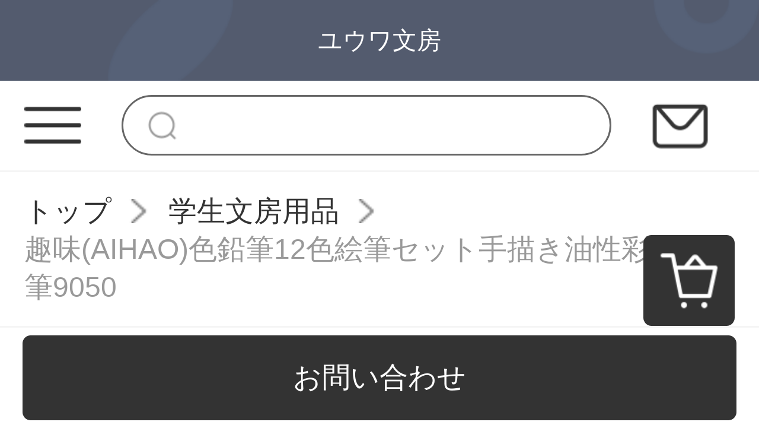

--- FILE ---
content_type: text/html; charset=UTF-8
request_url: http://www.locallistingsites.com/products/159858
body_size: 9942
content:
<!DOCTYPE html>
<html lang="ja">
<head>
    <meta charset="utf-8">
    <meta http-equiv="X-UA-Compatible" content="IE=edge">
    <meta name="viewport" content="width=device-width, initial-scale=1">

    <!-- CSRF Token -->
    <meta name="csrf-token" content="r4kqzLLySSMIY3DGh6Ro8Tx6aRcWqD8dCN6odOFy">

    <title>無印 良品 文房具,筆記 用具,文房具 通販 可愛い 文房具イズミヤ 文房具サクラ 文房具ユニ 文房具tsutaya オリジナル 文具【趣味9050-12】趣味（AIHAO）色鉛筆12色絵筆セット手描き油性彩色鉛筆9050【相場見積り価格評定】-</title>
    <meta name="Keywords" content="無印 良品 文房具,筆記 用具,文房具 通販 可愛い 文房具イズミヤ 文房具サクラ 文房具ユニ 文房具tsutaya オリジナル 文具AIHAO 9050-12、趣味は9050-12、趣味は9050-12オファー、AIHAO 9050-12オファ">
    <meta name="Description" content="無印 良品 文房具,筆記 用具,文房具 通販 可愛い 文房具,イズミヤ 文房具,サクラ 文房具,ユニ 文房具,tsutaya オリジナル 文具,【趣味9050-12】JD.COM趣味の9050-12の正規品を提供しております。AIHAO 9050-12ネットショッピングガイドと趣味の9050-12の写真、9050-12のパラメータ、90 50-12のコメント、9050-12の心得、9050-12のテクニックなどの情報が含まれています。ネットショッピングの趣味...">

    <!-- Styles -->
    <link href="http://www.locallistingsites.com/css/app.css" rel="stylesheet">
    <link href="http://www.locallistingsites.com/js/layui/css/layui.css" rel="stylesheet">
                <link href="" rel="stylesheet">
                <link href="" rel="stylesheet">
        
        </head>
<body class="sp-style">
    <div id="app" class="products-show-page-mobile">
        
        <!-- 优惠券弹窗 -->
<div class="sp-coupons-box">
    <div class="coupons-item">
        <!-- 领取优惠券成功提示 -->
        <div class="alert"></div>
        <div class="coupons-list"></div>
        <div class="coupons-btn">
            <input class="exit-btn" type="button">
        </div>
        <img class="sp-coupons-01" src="http://www.locallistingsites.com/images/mobile/sp_coupons_11.png">
        <img class="sp-coupons-02" src="http://www.locallistingsites.com/images/mobile/sp_coupons_12.png">
        <img class="sp-coupons-03" src="http://www.locallistingsites.com/images/mobile/sp_coupons_13.png">
    </div>
</div>
        
                    <div class="header-custom-sp">
    <div class="header-custom-sp-content">ユウワ文房</div>
</div>
<div class="header-space-sp"></div>
<div class="header-sp">
    <img class="class" src="http://www.locallistingsites.com/images/mobile/three_lines.png">
    <form action="http://www.locallistingsites.com/products">
        <input class="search" type="search" name="keyword">
    </form>
    <a href="http://www.locallistingsites.com/questions/show">
        <img class="mail" src="http://www.locallistingsites.com/images/mobile/mail.png">
    </a>
</div>
<div class="side-custom-sp">
    <div class="close">
        <img class="close-sile-sp" src="http://www.locallistingsites.com/images/mobile/sile_close_sp.png">
    </div>
    <div class="side-custom-content-sp">
        
                            <a href="http://www.locallistingsites.com/login" class="item">ログイン</a>
                                            <a href="http://www.locallistingsites.com/products?category_id=1932"
                   class="item">筆記用具</a>
                                                <a href="http://www.locallistingsites.com/products?category_id=1933"
                   class="item">画材</a>
                                                <a href="http://www.locallistingsites.com/products?category_id=1934"
                   class="item">学生文房用品</a>
                            
    </div>
</div>
        
        
        <div class="crumbs-sp">
    <a href="http://www.locallistingsites.com">トップ</a>
    <img class="crumbs-arrow" src="http://www.locallistingsites.com/images/pc/crumbs.png">
    <a href="http://www.locallistingsites.com/products?category_id=1934">学生文房用品</a>
    <img class="crumbs-arrow" src="http://www.locallistingsites.com/images/pc/crumbs.png">
    <a href="#">趣味(AIHAO)色鉛筆12色絵筆セット手描き油性彩色鉛筆9050</a>
</div>
<div class="product-detail-sp">
    <div class="swiper-container swiper-container-wheel">
        <div class="swiper-wrapper">
                                                <div class="swiper-slide"><img src="https://www.locallistingsites.com/storage/products/p2/202104/06/original_2Qsaoy9t3NiIlmkE2B9s.jpg"></div>
                                    <div class="swiper-slide"><img src="https://www.locallistingsites.com/storage/products/p2/202104/06/original_guYLBAjtwlw5XkQPbt8u.jpg"></div>
                                    <div class="swiper-slide"><img src="https://www.locallistingsites.com/storage/products/p2/202104/06/original_tFK3wLEFMmsz6DkO0zpx.jpg"></div>
                                    <div class="swiper-slide"><img src="https://www.locallistingsites.com/storage/products/p2/202104/06/original_03rTLYpRtdDhRg4CieZP.jpg"></div>
                                    <div class="swiper-slide"><img src="https://www.locallistingsites.com/storage/products/p2/202104/06/original_sfwdDB2vhXzFPmiVXnVV.jpg"></div>
                                    </div>
        <div class="swiper-pagination"></div>
            </div>
    <div class="product-detail">
        <div class="price">
                            76円
                        <span class="price-red">(税込み)</span>
        </div>
        <div class="code">16177074523535</div>
        <div class="name">趣味(AIHAO)色鉛筆12色絵筆セット手描き油性彩色鉛筆9050</div>
        <div class="title">【趣味9050-12】趣味（AIHAO）色鉛筆12色絵筆セット手描き油性彩色鉛筆9050【相場見積り価格評定】-</div>
        <div class="ask">ここで表示されるのは商品原価です。代理費用、送料等はお問い合わせください</div>
        
                <div class="products-company">
            <img class="" src="http://www.locallistingsites.com/images/mobile/sp_products_01.png">
            <img class="" src="http://www.locallistingsites.com/images/mobile/sp_products_02.png">
            <img class="" src="http://www.locallistingsites.com/images/mobile/sp_products_03.png">
            <img class="" src="http://www.locallistingsites.com/images/mobile/sp_products_04.png">
        </div>
        
               <div class="to-company">
            <img class="to-company-img" src="http://www.locallistingsites.com/images/mobile/sp_products_05.png">
            <div class="to-company-detail">
                <a href="http://www.locallistingsites.com/articles/461" class="to-company-a">代理購入とは</a>
                <div class="to-company-word">代理購入のため、商品詳細は外国語のみ表示しております。ご理解ください。</div>
            </div>
        </div>
    </div>
</div>
<div class="product-custom-sp">
    <div class="product-custom-title">
        <div></div>
        <span>アイテム説明</span>
        <div></div>
    </div>
    <div class="product-custom-detail-sp">
        <table border="1" bordercolor="#999999" class="info-table"><tr><th colspan="2"></th></tr><tr><td class="name">商品名</td><td>趣味9050-12</td></tr><tr><td class="name">商品番号</td><td>10001145524150</td></tr><tr><td class="name">商品の毛の重さ</td><td>90.00 g</td></tr><tr><td class="name">商品の産地</td><td>中国大陸</td></tr><tr><td class="name">貨物番号</td><td>9050-12</td></tr><tr><td class="name">数量</td><td>セット</td></tr><tr><td class="name">安全基準</td><td>CE欧州連合安全認証、CCC中国玩具業界標準、ISO 9001中国品質管理体系認証</td></tr><tr><td class="name">カラー鉛筆</td><td>カラー鉛筆</td></tr><tr><td class="name">好ましいサービス</td><td>15日間の価格保証</td></tr></table><div class="detail-content clearfix"><div class="detail-content-wrap"><div class="detail-content-wrap-item"><img src="/storage/products/p2/202104/06/6Obc9Vtq2BRGDUk9C9Iy.jpg"/></div><div class="detail-content-wrap-item"><img src="/storage/products/p2/202104/06/BDtB5PutqQLYN4igfrJo.jpg"/></div><div class="detail-content-wrap-item"><img src="/storage/products/p2/202104/06/HMhxmvHlSKmXpmqCLqOB.jpg"/></div><div class="detail-content-wrap-item"><img src="/storage/products/p2/202104/06/tuYzU1y7FlZ58157NfIW.jpg"/></div><div class="detail-content-wrap-item"><img src="/storage/products/p2/202104/06/Zsit8vPegxIrs19lMido.jpg"/></div><div class="detail-content-wrap-item"><img src="/storage/products/p2/202104/06/e3RoscwwfQZcpZVRGgSb.jpg"/></div><div class="detail-content-wrap-item"><img src="/storage/products/p2/202104/06/MZBvdqv25yR0NsPhjp16.jpg"/></div><div class="detail-content-wrap-item"><img src="/storage/products/p2/202104/06/57jahlPFYK2jQeiDSVTW.jpg"/></div><div class="detail-content-wrap-item"><img src="/storage/products/p2/202104/06/9ExiwfTZngVVmFayzqI2.jpg"/></div><div class="detail-content-wrap-item"><img src="/storage/products/p2/202104/06/b0v2WhqDkv4ujq4ZxjiD.jpg"/></div><div class="detail-content-wrap-item"><img src="/storage/products/p2/202104/06/ITQA3DuDiL9kObWzIgRy.jpg"/></div><div class="detail-content-wrap-item"><img src="/storage/products/p2/202104/06/OguOfkxDXpw0c3IKNYlB.jpg"/></div><div class="detail-content-wrap-item"><img src="/storage/products/p2/202104/06/KEi0Cksgbo4uOl446p0v.jpg"/></div><div class="detail-content-wrap-item"><img src="/storage/products/p2/202104/06/j4JG0ibPVu689Tok4Wsa.jpg"/></div><div class="detail-content-wrap-item"><img src="/storage/products/p2/202104/06/Ll9h9aPqQKX837eBpx1d.jpg"/></div><div class="detail-content-wrap-item"><img src="/storage/products/p2/202104/06/RXVf2k03Piqrs1ciGI8D.jpg"/></div><div class="detail-content-wrap-item"><img src="/storage/products/p2/202104/06/BO2MfGkgh0Trw8jU8Is8.jpg"/></div><div class="detail-content-wrap-item"><img src="/storage/products/p2/202104/06/TwBFpCCegn5N9jfOEGcm.jpg"/></div><div class="detail-content-wrap-item"><img src="/storage/products/p2/202104/06/BlyBS3o4jBOGPhd16wmu.jpg"/></div><div class="detail-content-wrap-item"><img src="/storage/products/p2/202104/06/sU2LDUhNF9uAnYnQMqls.jpg"/></div><div class="detail-content-wrap-item"><img src="/storage/products/p2/202104/06/wgL2qe6V2ntMCmySH9jU.jpg"/></div></div></div>
    </div>
</div>
<div class="sp-recommend-container">
    <div class="recommend-title">お勧め商品<div></div></div>
    <div class="recommend-content">
                <a href="http://www.locallistingsites.com/products/159787" class="recommend-box">
            <img class="recommend-img" src="https://www.locallistingsites.com/storage/products/p2/202104/06/original_GBUeiQRp5a8bs8v6mScp.jpg" alt="">
            <div class="recommend-name">爱好(AIHAO)大容量按动中性笔0.5速干笔黑色子弹头速干直液式走珠笔碳素笔办公商务签字笔GP1042</div>
            <div class="recommend-price">¥177~</div>
        </a>
                <a href="http://www.locallistingsites.com/products/159795" class="recommend-box">
            <img class="recommend-img" src="https://www.locallistingsites.com/storage/products/p2/202104/06/original_ri3FIddHsxTIg46AAKoK.jpg" alt="">
            <div class="recommend-name">趣味はAIHAOニュートラルストレートペン0.5 mmニュートラルペン水性全針管赤青鉛筆芯黒サインペン</div>
            <div class="recommend-price">¥184~</div>
        </a>
                <a href="http://www.locallistingsites.com/products/159806" class="recommend-box">
            <img class="recommend-img" src="https://www.locallistingsites.com/storage/products/p2/202104/06/original_LnJDDLST6BdhOA0SLz1d.jpg" alt="">
            <div class="recommend-name">趣味（AIHAO）0.5 MM弾丸ヘッド黒ストレートペン学生試験中性ペン</div>
            <div class="recommend-price">¥137~</div>
        </a>
                <a href="http://www.locallistingsites.com/products/159810" class="recommend-box">
            <img class="recommend-img" src="https://www.locallistingsites.com/storage/products/p2/202104/06/original_wdbrwzIBjyf3SdXkaNHy.jpg" alt="">
            <div class="recommend-name">趣味はAIHAO 0.5 MMで、全部の針は黒の中性ペンを管理します。</div>
            <div class="recommend-price">¥129~</div>
        </a>
                <a href="http://www.locallistingsites.com/products/249333" class="recommend-box">
            <img class="recommend-img" src="https://www.locallistingsites.com/storage/products/p2/202105/28/original_S0MHMkpbmecaIJvG9s0J.jpg" alt="">
            <div class="recommend-name">传奇之路纸胶带绘画遮盖胶素描水彩留白美纹胶带工美缝皱纹胶设计造型初学者美术爱好者不留痕胶带美术用品 绘画经典纸胶带1卷 默认</div>
            <div class="recommend-price">¥23~</div>
        </a>
                <a href="http://www.locallistingsites.com/products/249345" class="recommend-box">
            <img class="recommend-img" src="https://www.locallistingsites.com/storage/products/p2/202105/28/original_ZXKdqvf83UP1jDWwyAE1.jpg" alt="">
            <div class="recommend-name">水彩颜料36色美术绘画工具套装初学者手绘画画48色水粉颜料分装小学生便携固体粉饼铁盒装调色盘水粉套装 48色莫兰迪粉精装版-65件套【美术老师推荐】</div>
            <div class="recommend-price">¥273~</div>
        </a>
                <a href="http://www.locallistingsites.com/products/249366" class="recommend-box">
            <img class="recommend-img" src="https://www.locallistingsites.com/storage/products/p2/202105/28/original_0xVTG3YwcZKka0NHCL32.jpg" alt="">
            <div class="recommend-name">美乐涂 礼物绘画工具水彩笔礼盒画笔儿童节六一礼物男女孩铅笔彩笔全套蜡笔画画套装绘画笔文具美术学习用品</div>
            <div class="recommend-price">¥976~</div>
        </a>
                <a href="http://www.locallistingsites.com/products/249374" class="recommend-box">
            <img class="recommend-img" src="https://www.locallistingsites.com/storage/products/p2/202105/28/original_FEdYi4dvlgOG2HdzGrP8.jpg" alt="">
            <div class="recommend-name">得力彩铅画笔彩色铅笔专业画画套装成人手绘36色48色绘画绘图填色涂色铅笔学生幼儿园中小学美术用品工具 彩色六角杆-48色【自带削笔刀/送涂色本】</div>
            <div class="recommend-price">¥144~</div>
        </a>
            </div>
</div>
<product-detail-sp data-locale="{&quot;number&quot;:&quot;\u6570\u91cf&quot;,&quot;skuSelectFirst&quot;:&quot;\u30aa\u30d7\u30b7\u30e7\u30f3\u3092\u9078\u629e\u3057\u3066\u304f\u3060\u3055\u3044&quot;,&quot;addedToCart&quot;:&quot;\u30ab\u30fc\u30c8\u306b\u5165\u308c\u307e\u3057\u305f&quot;,&quot;operationFailed&quot;:&quot;\u4fee\u6b63\u306f\u5b8c\u4e86\u3067\u304d\u307e\u305b\u3093\u3067\u3057\u305f&quot;,&quot;confirm&quot;:&quot;\u78ba\u8a8d&quot;,&quot;currency&quot;:&quot;\u5186&quot;,&quot;purchase&quot;:&quot;\u8cfc\u5165&quot;,&quot;addToCart&quot;:&quot;\u30ab\u30fc\u30c8\u306b\u5165\u308c\u308b&quot;,&quot;question&quot;:&quot;\u304a\u554f\u3044\u5408\u308f\u305b&quot;,&quot;productAboutHandFee&quot;:&quot;\u3053\u3053\u3067\u8868\u793a\u3055\u308c\u308b\u306e\u306f\u5546\u54c1\u539f\u4fa1\u3067\u3059\u3002\u4ee3\u7406\u8cbb\u7528\u3001\u9001\u6599\u7b49\u306f\u304a\u554f\u3044\u5408\u308f\u305b\u304f\u3060\u3055\u3044&quot;,&quot;outOfStock&quot;:&quot;\u5728\u5eab\u5207\u308c&quot;,&quot;offSale&quot;:&quot;\u54c1\u5207\u308c\u4e2d&quot;,&quot;cancel&quot;:&quot;\u30ad\u30e3\u30f3\u30bb\u30eb&quot;}" data="{&quot;id&quot;:159858,&quot;title&quot;:&quot;\u8da3\u5473(AIHAO)\u8272\u925b\u7b4612\u8272\u7d75\u7b46\u30bb\u30c3\u30c8\u624b\u63cf\u304d\u6cb9\u6027\u5f69\u8272\u925b\u7b469050&quot;,&quot;long_title&quot;:&quot;\u3010\u8da3\u54739050-12\u3011\u8da3\u5473\uff08AIHAO\uff09\u8272\u925b\u7b4612\u8272\u7d75\u7b46\u30bb\u30c3\u30c8\u624b\u63cf\u304d\u6cb9\u6027\u5f69\u8272\u925b\u7b469050\u3010\u76f8\u5834\u898b\u7a4d\u308a\u4fa1\u683c\u8a55\u5b9a\u3011-&quot;,&quot;product_sn&quot;:&quot;16177074523535&quot;,&quot;original_url&quot;:&quot;https:\/\/item.jd.com\/100014524150.html&quot;,&quot;pc_desc_css_path&quot;:null,&quot;pc_desc&quot;:&quot;&lt;div class=\&quot;p-parameter\&quot;&gt;&lt;ul class=\&quot;parameter2 p-parameter-list\&quot;&gt;&lt;li title=\&quot;\u5546\u54c1\u540d\uff1a\u8da3\u54739050-12\&quot;&gt;\u5546\u54c1\u540d\uff1a\u8da3\u54739050-12&lt;\/li&gt;&lt;li title=\&quot;\u5546\u54c1\u756a\u53f7\uff1a10001145524150\&quot;&gt;\u5546\u54c1\u756a\u53f7\uff1a10001145524150&lt;\/li&gt;&lt;li title=\&quot;\u5546\u54c1\u306e\u6bdb\u306e\u91cd\u3055\uff1a90.00 g\&quot;&gt;\u5546\u54c1\u306e\u6bdb\u306e\u91cd\u3055\uff1a90.00 g&lt;\/li&gt;&lt;li title=\&quot;\u5546\u54c1\u306e\u7523\u5730\uff1a\u4e2d\u56fd\u5927\u9678\&quot;&gt;\u5546\u54c1\u306e\u7523\u5730\uff1a\u4e2d\u56fd\u5927\u9678&lt;\/li&gt;&lt;li title=\&quot;\u8ca8\u7269\u756a\u53f7\uff1a9050-12\&quot;&gt;\u8ca8\u7269\u756a\u53f7\uff1a9050-12&lt;\/li&gt;&lt;li title=\&quot;\u6570\u91cf\uff1a\u30bb\u30c3\u30c8\&quot;&gt;\u6570\u91cf\uff1a\u30bb\u30c3\u30c8&lt;\/li&gt;&lt;li title=\&quot;\u5b89\u5168\u57fa\u6e96\uff1aCE\u6b27\u5dde\u9023\u5408\u5b89\u5168\u8a8d\u8a3c\u3001CCC\u4e2d\u56fd\u73a9\u5177\u696d\u754c\u6a19\u6e96\u3001ISO 9001\u4e2d\u56fd\u54c1\u8cea\u7ba1\u7406\u4f53\u7cfb\u8a8d\u8a3c\&quot;&gt;\u5b89\u5168\u57fa\u6e96\uff1aCE\u6b27\u5dde\u9023\u5408\u5b89\u5168\u8a8d\u8a3c\u3001CCC\u4e2d\u56fd\u73a9\u5177\u696d\u754c\u6a19\u6e96\u3001ISO 9001\u4e2d\u56fd\u54c1\u8cea\u7ba1\u7406\u4f53\u7cfb\u8a8d\u8a3c&lt;\/li&gt;&lt;li title=\&quot;\u30ab\u30e9\u30fc\u925b\u7b46\&quot;&gt;\u30ab\u30e9\u30fc\u925b\u7b46&lt;\/li&gt;&lt;li title=\&quot;\u597d\u307e\u3057\u3044\u30b5\u30fc\u30d3\u30b9\uff1a15\u65e5\u9593\u306e\u4fa1\u683c\u4fdd\u8a3c\&quot;&gt;\u597d\u307e\u3057\u3044\u30b5\u30fc\u30d3\u30b9\uff1a15\u65e5\u9593\u306e\u4fa1\u683c\u4fdd\u8a3c&lt;\/li&gt;&lt;\/ul&gt;&lt;\/div&gt;&lt;div class=\&quot;detail-content clearfix\&quot;&gt;&lt;div class=\&quot;detail-content-wrap\&quot;&gt;&lt;div class=\&quot;detail-content-wrap-item\&quot;&gt;&lt;img src=\&quot;\/storage\/products\/p2\/202104\/06\/6Obc9Vtq2BRGDUk9C9Iy.jpg\&quot;\/&gt;&lt;\/div&gt;&lt;div class=\&quot;detail-content-wrap-item\&quot;&gt;&lt;img src=\&quot;\/storage\/products\/p2\/202104\/06\/BDtB5PutqQLYN4igfrJo.jpg\&quot;\/&gt;&lt;\/div&gt;&lt;div class=\&quot;detail-content-wrap-item\&quot;&gt;&lt;img src=\&quot;\/storage\/products\/p2\/202104\/06\/HMhxmvHlSKmXpmqCLqOB.jpg\&quot;\/&gt;&lt;\/div&gt;&lt;div class=\&quot;detail-content-wrap-item\&quot;&gt;&lt;img src=\&quot;\/storage\/products\/p2\/202104\/06\/tuYzU1y7FlZ58157NfIW.jpg\&quot;\/&gt;&lt;\/div&gt;&lt;div class=\&quot;detail-content-wrap-item\&quot;&gt;&lt;img src=\&quot;\/storage\/products\/p2\/202104\/06\/Zsit8vPegxIrs19lMido.jpg\&quot;\/&gt;&lt;\/div&gt;&lt;div class=\&quot;detail-content-wrap-item\&quot;&gt;&lt;img src=\&quot;\/storage\/products\/p2\/202104\/06\/e3RoscwwfQZcpZVRGgSb.jpg\&quot;\/&gt;&lt;\/div&gt;&lt;div class=\&quot;detail-content-wrap-item\&quot;&gt;&lt;img src=\&quot;\/storage\/products\/p2\/202104\/06\/MZBvdqv25yR0NsPhjp16.jpg\&quot;\/&gt;&lt;\/div&gt;&lt;div class=\&quot;detail-content-wrap-item\&quot;&gt;&lt;img src=\&quot;\/storage\/products\/p2\/202104\/06\/57jahlPFYK2jQeiDSVTW.jpg\&quot;\/&gt;&lt;\/div&gt;&lt;div class=\&quot;detail-content-wrap-item\&quot;&gt;&lt;img src=\&quot;\/storage\/products\/p2\/202104\/06\/9ExiwfTZngVVmFayzqI2.jpg\&quot;\/&gt;&lt;\/div&gt;&lt;div class=\&quot;detail-content-wrap-item\&quot;&gt;&lt;img src=\&quot;\/storage\/products\/p2\/202104\/06\/b0v2WhqDkv4ujq4ZxjiD.jpg\&quot;\/&gt;&lt;\/div&gt;&lt;div class=\&quot;detail-content-wrap-item\&quot;&gt;&lt;img src=\&quot;\/storage\/products\/p2\/202104\/06\/ITQA3DuDiL9kObWzIgRy.jpg\&quot;\/&gt;&lt;\/div&gt;&lt;div class=\&quot;detail-content-wrap-item\&quot;&gt;&lt;img src=\&quot;\/storage\/products\/p2\/202104\/06\/OguOfkxDXpw0c3IKNYlB.jpg\&quot;\/&gt;&lt;\/div&gt;&lt;div class=\&quot;detail-content-wrap-item\&quot;&gt;&lt;img src=\&quot;\/storage\/products\/p2\/202104\/06\/KEi0Cksgbo4uOl446p0v.jpg\&quot;\/&gt;&lt;\/div&gt;&lt;div class=\&quot;detail-content-wrap-item\&quot;&gt;&lt;img src=\&quot;\/storage\/products\/p2\/202104\/06\/j4JG0ibPVu689Tok4Wsa.jpg\&quot;\/&gt;&lt;\/div&gt;&lt;div class=\&quot;detail-content-wrap-item\&quot;&gt;&lt;img src=\&quot;\/storage\/products\/p2\/202104\/06\/Ll9h9aPqQKX837eBpx1d.jpg\&quot;\/&gt;&lt;\/div&gt;&lt;div class=\&quot;detail-content-wrap-item\&quot;&gt;&lt;img src=\&quot;\/storage\/products\/p2\/202104\/06\/RXVf2k03Piqrs1ciGI8D.jpg\&quot;\/&gt;&lt;\/div&gt;&lt;div class=\&quot;detail-content-wrap-item\&quot;&gt;&lt;img src=\&quot;\/storage\/products\/p2\/202104\/06\/BO2MfGkgh0Trw8jU8Is8.jpg\&quot;\/&gt;&lt;\/div&gt;&lt;div class=\&quot;detail-content-wrap-item\&quot;&gt;&lt;img src=\&quot;\/storage\/products\/p2\/202104\/06\/TwBFpCCegn5N9jfOEGcm.jpg\&quot;\/&gt;&lt;\/div&gt;&lt;div class=\&quot;detail-content-wrap-item\&quot;&gt;&lt;img src=\&quot;\/storage\/products\/p2\/202104\/06\/BlyBS3o4jBOGPhd16wmu.jpg\&quot;\/&gt;&lt;\/div&gt;&lt;div class=\&quot;detail-content-wrap-item\&quot;&gt;&lt;img src=\&quot;\/storage\/products\/p2\/202104\/06\/sU2LDUhNF9uAnYnQMqls.jpg\&quot;\/&gt;&lt;\/div&gt;&lt;div class=\&quot;detail-content-wrap-item\&quot;&gt;&lt;img src=\&quot;\/storage\/products\/p2\/202104\/06\/wgL2qe6V2ntMCmySH9jU.jpg\&quot;\/&gt;&lt;\/div&gt;&lt;\/div&gt;&lt;\/div&gt;&quot;,&quot;sp_desc_css_path&quot;:null,&quot;sp_desc&quot;:&quot;&lt;table border=\&quot;1\&quot; bordercolor=\&quot;#999999\&quot; class=\&quot;info-table\&quot;&gt;&lt;tr&gt;&lt;th colspan=\&quot;2\&quot;&gt;&lt;\/th&gt;&lt;\/tr&gt;&lt;tr&gt;&lt;td class=\&quot;name\&quot;&gt;\u5546\u54c1\u540d&lt;\/td&gt;&lt;td&gt;\u8da3\u54739050-12&lt;\/td&gt;&lt;\/tr&gt;&lt;tr&gt;&lt;td class=\&quot;name\&quot;&gt;\u5546\u54c1\u756a\u53f7&lt;\/td&gt;&lt;td&gt;10001145524150&lt;\/td&gt;&lt;\/tr&gt;&lt;tr&gt;&lt;td class=\&quot;name\&quot;&gt;\u5546\u54c1\u306e\u6bdb\u306e\u91cd\u3055&lt;\/td&gt;&lt;td&gt;90.00 g&lt;\/td&gt;&lt;\/tr&gt;&lt;tr&gt;&lt;td class=\&quot;name\&quot;&gt;\u5546\u54c1\u306e\u7523\u5730&lt;\/td&gt;&lt;td&gt;\u4e2d\u56fd\u5927\u9678&lt;\/td&gt;&lt;\/tr&gt;&lt;tr&gt;&lt;td class=\&quot;name\&quot;&gt;\u8ca8\u7269\u756a\u53f7&lt;\/td&gt;&lt;td&gt;9050-12&lt;\/td&gt;&lt;\/tr&gt;&lt;tr&gt;&lt;td class=\&quot;name\&quot;&gt;\u6570\u91cf&lt;\/td&gt;&lt;td&gt;\u30bb\u30c3\u30c8&lt;\/td&gt;&lt;\/tr&gt;&lt;tr&gt;&lt;td class=\&quot;name\&quot;&gt;\u5b89\u5168\u57fa\u6e96&lt;\/td&gt;&lt;td&gt;CE\u6b27\u5dde\u9023\u5408\u5b89\u5168\u8a8d\u8a3c\u3001CCC\u4e2d\u56fd\u73a9\u5177\u696d\u754c\u6a19\u6e96\u3001ISO 9001\u4e2d\u56fd\u54c1\u8cea\u7ba1\u7406\u4f53\u7cfb\u8a8d\u8a3c&lt;\/td&gt;&lt;\/tr&gt;&lt;tr&gt;&lt;td class=\&quot;name\&quot;&gt;\u30ab\u30e9\u30fc\u925b\u7b46&lt;\/td&gt;&lt;td&gt;\u30ab\u30e9\u30fc\u925b\u7b46&lt;\/td&gt;&lt;\/tr&gt;&lt;tr&gt;&lt;td class=\&quot;name\&quot;&gt;\u597d\u307e\u3057\u3044\u30b5\u30fc\u30d3\u30b9&lt;\/td&gt;&lt;td&gt;15\u65e5\u9593\u306e\u4fa1\u683c\u4fdd\u8a3c&lt;\/td&gt;&lt;\/tr&gt;&lt;\/table&gt;&lt;div class=\&quot;detail-content clearfix\&quot;&gt;&lt;div class=\&quot;detail-content-wrap\&quot;&gt;&lt;div class=\&quot;detail-content-wrap-item\&quot;&gt;&lt;img src=\&quot;\/storage\/products\/p2\/202104\/06\/6Obc9Vtq2BRGDUk9C9Iy.jpg\&quot;\/&gt;&lt;\/div&gt;&lt;div class=\&quot;detail-content-wrap-item\&quot;&gt;&lt;img src=\&quot;\/storage\/products\/p2\/202104\/06\/BDtB5PutqQLYN4igfrJo.jpg\&quot;\/&gt;&lt;\/div&gt;&lt;div class=\&quot;detail-content-wrap-item\&quot;&gt;&lt;img src=\&quot;\/storage\/products\/p2\/202104\/06\/HMhxmvHlSKmXpmqCLqOB.jpg\&quot;\/&gt;&lt;\/div&gt;&lt;div class=\&quot;detail-content-wrap-item\&quot;&gt;&lt;img src=\&quot;\/storage\/products\/p2\/202104\/06\/tuYzU1y7FlZ58157NfIW.jpg\&quot;\/&gt;&lt;\/div&gt;&lt;div class=\&quot;detail-content-wrap-item\&quot;&gt;&lt;img src=\&quot;\/storage\/products\/p2\/202104\/06\/Zsit8vPegxIrs19lMido.jpg\&quot;\/&gt;&lt;\/div&gt;&lt;div class=\&quot;detail-content-wrap-item\&quot;&gt;&lt;img src=\&quot;\/storage\/products\/p2\/202104\/06\/e3RoscwwfQZcpZVRGgSb.jpg\&quot;\/&gt;&lt;\/div&gt;&lt;div class=\&quot;detail-content-wrap-item\&quot;&gt;&lt;img src=\&quot;\/storage\/products\/p2\/202104\/06\/MZBvdqv25yR0NsPhjp16.jpg\&quot;\/&gt;&lt;\/div&gt;&lt;div class=\&quot;detail-content-wrap-item\&quot;&gt;&lt;img src=\&quot;\/storage\/products\/p2\/202104\/06\/57jahlPFYK2jQeiDSVTW.jpg\&quot;\/&gt;&lt;\/div&gt;&lt;div class=\&quot;detail-content-wrap-item\&quot;&gt;&lt;img src=\&quot;\/storage\/products\/p2\/202104\/06\/9ExiwfTZngVVmFayzqI2.jpg\&quot;\/&gt;&lt;\/div&gt;&lt;div class=\&quot;detail-content-wrap-item\&quot;&gt;&lt;img src=\&quot;\/storage\/products\/p2\/202104\/06\/b0v2WhqDkv4ujq4ZxjiD.jpg\&quot;\/&gt;&lt;\/div&gt;&lt;div class=\&quot;detail-content-wrap-item\&quot;&gt;&lt;img src=\&quot;\/storage\/products\/p2\/202104\/06\/ITQA3DuDiL9kObWzIgRy.jpg\&quot;\/&gt;&lt;\/div&gt;&lt;div class=\&quot;detail-content-wrap-item\&quot;&gt;&lt;img src=\&quot;\/storage\/products\/p2\/202104\/06\/OguOfkxDXpw0c3IKNYlB.jpg\&quot;\/&gt;&lt;\/div&gt;&lt;div class=\&quot;detail-content-wrap-item\&quot;&gt;&lt;img src=\&quot;\/storage\/products\/p2\/202104\/06\/KEi0Cksgbo4uOl446p0v.jpg\&quot;\/&gt;&lt;\/div&gt;&lt;div class=\&quot;detail-content-wrap-item\&quot;&gt;&lt;img src=\&quot;\/storage\/products\/p2\/202104\/06\/j4JG0ibPVu689Tok4Wsa.jpg\&quot;\/&gt;&lt;\/div&gt;&lt;div class=\&quot;detail-content-wrap-item\&quot;&gt;&lt;img src=\&quot;\/storage\/products\/p2\/202104\/06\/Ll9h9aPqQKX837eBpx1d.jpg\&quot;\/&gt;&lt;\/div&gt;&lt;div class=\&quot;detail-content-wrap-item\&quot;&gt;&lt;img src=\&quot;\/storage\/products\/p2\/202104\/06\/RXVf2k03Piqrs1ciGI8D.jpg\&quot;\/&gt;&lt;\/div&gt;&lt;div class=\&quot;detail-content-wrap-item\&quot;&gt;&lt;img src=\&quot;\/storage\/products\/p2\/202104\/06\/BO2MfGkgh0Trw8jU8Is8.jpg\&quot;\/&gt;&lt;\/div&gt;&lt;div class=\&quot;detail-content-wrap-item\&quot;&gt;&lt;img src=\&quot;\/storage\/products\/p2\/202104\/06\/TwBFpCCegn5N9jfOEGcm.jpg\&quot;\/&gt;&lt;\/div&gt;&lt;div class=\&quot;detail-content-wrap-item\&quot;&gt;&lt;img src=\&quot;\/storage\/products\/p2\/202104\/06\/BlyBS3o4jBOGPhd16wmu.jpg\&quot;\/&gt;&lt;\/div&gt;&lt;div class=\&quot;detail-content-wrap-item\&quot;&gt;&lt;img src=\&quot;\/storage\/products\/p2\/202104\/06\/sU2LDUhNF9uAnYnQMqls.jpg\&quot;\/&gt;&lt;\/div&gt;&lt;div class=\&quot;detail-content-wrap-item\&quot;&gt;&lt;img src=\&quot;\/storage\/products\/p2\/202104\/06\/wgL2qe6V2ntMCmySH9jU.jpg\&quot;\/&gt;&lt;\/div&gt;&lt;\/div&gt;&lt;\/div&gt;&quot;,&quot;image&quot;:&quot;products\/p2\/202104\/06\/original_2Qsaoy9t3NiIlmkE2B9s.jpg&quot;,&quot;gallery&quot;:[&quot;products\/p2\/202104\/06\/original_2Qsaoy9t3NiIlmkE2B9s.jpg&quot;,&quot;products\/p2\/202104\/06\/original_guYLBAjtwlw5XkQPbt8u.jpg&quot;,&quot;products\/p2\/202104\/06\/original_tFK3wLEFMmsz6DkO0zpx.jpg&quot;,&quot;products\/p2\/202104\/06\/original_03rTLYpRtdDhRg4CieZP.jpg&quot;,&quot;products\/p2\/202104\/06\/original_sfwdDB2vhXzFPmiVXnVV.jpg&quot;],&quot;is_new&quot;:true,&quot;is_on_sale&quot;:true,&quot;is_recommend&quot;:true,&quot;is_chosen&quot;:false,&quot;is_special&quot;:false,&quot;is_ranking&quot;:false,&quot;is_hot&quot;:false,&quot;price&quot;:114,&quot;discount_price&quot;:76,&quot;seo_title&quot;:&quot;\u53ef\u611b\u3044 \u6587\u623f\u5177\u30a4\u30ba\u30df\u30e4 \u6587\u623f\u5177\u30b5\u30af\u30e9 \u6587\u623f\u5177\u30e6\u30cb \u6587\u623f\u5177tsutaya \u30aa\u30ea\u30b8\u30ca\u30eb \u6587\u5177\u3010\u8da3\u54739050-12\u3011\u8da3\u5473\uff08AIHAO\uff09\u8272\u925b\u7b4612\u8272\u7d75\u7b46\u30bb\u30c3\u30c8\u624b\u63cf\u304d\u6cb9\u6027\u5f69\u8272\u925b\u7b469050\u3010\u76f8\u5834\u898b\u7a4d\u308a\u4fa1\u683c\u8a55\u5b9a\u3011-&quot;,&quot;seo_keywords&quot;:&quot;\u53ef\u611b\u3044 \u6587\u623f\u5177\u30a4\u30ba\u30df\u30e4 \u6587\u623f\u5177\u30b5\u30af\u30e9 \u6587\u623f\u5177\u30e6\u30cb \u6587\u623f\u5177tsutaya \u30aa\u30ea\u30b8\u30ca\u30eb \u6587\u5177AIHAO 9050-12\u3001\u8da3\u5473\u306f9050-12\u3001\u8da3\u5473\u306f9050-12\u30aa\u30d5\u30a1\u30fc\u3001AIHAO 9050-12\u30aa\u30d5\u30a1&quot;,&quot;seo_description&quot;:&quot;\u53ef\u611b\u3044 \u6587\u623f\u5177,\u30a4\u30ba\u30df\u30e4 \u6587\u623f\u5177,\u30b5\u30af\u30e9 \u6587\u623f\u5177,\u30e6\u30cb \u6587\u623f\u5177,tsutaya \u30aa\u30ea\u30b8\u30ca\u30eb \u6587\u5177,\u3010\u8da3\u54739050-12\u3011JD.COM\u8da3\u5473\u306e9050-12\u306e\u6b63\u898f\u54c1\u3092\u63d0\u4f9b\u3057\u3066\u304a\u308a\u307e\u3059\u3002AIHAO 9050-12\u30cd\u30c3\u30c8\u30b7\u30e7\u30c3\u30d4\u30f3\u30b0\u30ac\u30a4\u30c9\u3068\u8da3\u5473\u306e9050-12\u306e\u5199\u771f\u30019050-12\u306e\u30d1\u30e9\u30e1\u30fc\u30bf\u300190 50-12\u306e\u30b3\u30e1\u30f3\u30c8\u30019050-12\u306e\u5fc3\u5f97\u30019050-12\u306e\u30c6\u30af\u30cb\u30c3\u30af\u306a\u3069\u306e\u60c5\u5831\u304c\u542b\u307e\u308c\u3066\u3044\u307e\u3059\u3002\u30cd\u30c3\u30c8\u30b7\u30e7\u30c3\u30d4\u30f3\u30b0\u306e\u8da3\u5473...&quot;,&quot;is_complete&quot;:true,&quot;is_add_keyword&quot;:true,&quot;is_change_price&quot;:true,&quot;sort&quot;:99,&quot;created_at&quot;:&quot;2021-04-06 19:10:52&quot;,&quot;updated_at&quot;:&quot;2021-12-16 16:45:26&quot;,&quot;image_full&quot;:&quot;https:\/\/www.locallistingsites.com\/storage\/products\/p2\/202104\/06\/original_2Qsaoy9t3NiIlmkE2B9s.jpg&quot;,&quot;product_sku_stock&quot;:[{&quot;id&quot;:1603643,&quot;product_id&quot;:159858,&quot;sku_code&quot;:&quot;1000145241508984&quot;,&quot;original_sku_code&quot;:&quot;100014524150&quot;,&quot;price&quot;:&quot;227&quot;,&quot;stock&quot;:100,&quot;sku_value&quot;:&quot;12\u8272&quot;,&quot;created_at&quot;:null,&quot;updated_at&quot;:&quot;2021-09-14 14:20:22&quot;},{&quot;id&quot;:1603644,&quot;product_id&quot;:159858,&quot;sku_code&quot;:&quot;1000145241481195&quot;,&quot;original_sku_code&quot;:&quot;100014524148&quot;,&quot;price&quot;:&quot;295&quot;,&quot;stock&quot;:100,&quot;sku_value&quot;:&quot;18\u8272&quot;,&quot;created_at&quot;:null,&quot;updated_at&quot;:&quot;2021-09-14 14:20:22&quot;},{&quot;id&quot;:1603645,&quot;product_id&quot;:159858,&quot;sku_code&quot;:&quot;1000080738813585&quot;,&quot;original_sku_code&quot;:&quot;100008073881&quot;,&quot;price&quot;:&quot;387&quot;,&quot;stock&quot;:100,&quot;sku_value&quot;:&quot;24\u8272&quot;,&quot;created_at&quot;:null,&quot;updated_at&quot;:&quot;2021-09-14 14:20:22&quot;},{&quot;id&quot;:1603646,&quot;product_id&quot;:159858,&quot;sku_code&quot;:&quot;1000080738957488&quot;,&quot;original_sku_code&quot;:&quot;100008073895&quot;,&quot;price&quot;:&quot;570&quot;,&quot;stock&quot;:100,&quot;sku_value&quot;:&quot;36\u8272&quot;,&quot;created_at&quot;:null,&quot;updated_at&quot;:&quot;2021-09-14 14:20:22&quot;},{&quot;id&quot;:1603647,&quot;product_id&quot;:159858,&quot;sku_code&quot;:&quot;1000145241981343&quot;,&quot;original_sku_code&quot;:&quot;100014524198&quot;,&quot;price&quot;:&quot;570&quot;,&quot;stock&quot;:100,&quot;sku_value&quot;:&quot;48\u8272&quot;,&quot;created_at&quot;:null,&quot;updated_at&quot;:&quot;2021-09-14 14:20:22&quot;}],&quot;product_skus&quot;:[{&quot;id&quot;:209915,&quot;product_id&quot;:159858,&quot;sku_key&quot;:&quot;\u8272\u3092\u9078\u629e\u3059\u308b&quot;,&quot;created_at&quot;:null,&quot;updated_at&quot;:null,&quot;product_sku_values&quot;:[{&quot;id&quot;:1110701,&quot;sku_id&quot;:209915,&quot;name&quot;:&quot;12\u8272&quot;,&quot;image&quot;:&quot;\/\/img10.360buyimg.com\/n9\/s40x40_jfs\/t1\/114792\/8\/13911\/35109\/5f27bde1Ee2eebbba\/30a385245694a192.jpg&quot;,&quot;created_at&quot;:null,&quot;updated_at&quot;:null,&quot;image_full&quot;:&quot;\/\/img10.360buyimg.com\/n9\/s40x40_jfs\/t1\/114792\/8\/13911\/35109\/5f27bde1Ee2eebbba\/30a385245694a192.jpg&quot;},{&quot;id&quot;:1110703,&quot;sku_id&quot;:209915,&quot;name&quot;:&quot;18\u8272&quot;,&quot;image&quot;:&quot;\/\/img13.360buyimg.com\/n9\/s40x40_jfs\/t1\/147627\/40\/4438\/61468\/5f27c195Eb2312374\/7fe6b4469936f436.jpg&quot;,&quot;created_at&quot;:null,&quot;updated_at&quot;:null,&quot;image_full&quot;:&quot;\/\/img13.360buyimg.com\/n9\/s40x40_jfs\/t1\/147627\/40\/4438\/61468\/5f27c195Eb2312374\/7fe6b4469936f436.jpg&quot;},{&quot;id&quot;:1110707,&quot;sku_id&quot;:209915,&quot;name&quot;:&quot;24\u8272&quot;,&quot;image&quot;:&quot;\/\/img11.360buyimg.com\/n9\/s40x40_jfs\/t1\/115540\/16\/13876\/47037\/5f27bbc0E7780777e\/6e3d7745eb72f9f3.jpg&quot;,&quot;created_at&quot;:null,&quot;updated_at&quot;:null,&quot;image_full&quot;:&quot;\/\/img11.360buyimg.com\/n9\/s40x40_jfs\/t1\/115540\/16\/13876\/47037\/5f27bbc0E7780777e\/6e3d7745eb72f9f3.jpg&quot;},{&quot;id&quot;:1110711,&quot;sku_id&quot;:209915,&quot;name&quot;:&quot;36\u8272&quot;,&quot;image&quot;:&quot;\/\/img10.360buyimg.com\/n9\/s40x40_jfs\/t1\/143967\/9\/4528\/49807\/5f27bc83E021d004a\/45ff8fc41ae8aca9.jpg&quot;,&quot;created_at&quot;:null,&quot;updated_at&quot;:null,&quot;image_full&quot;:&quot;\/\/img10.360buyimg.com\/n9\/s40x40_jfs\/t1\/143967\/9\/4528\/49807\/5f27bc83E021d004a\/45ff8fc41ae8aca9.jpg&quot;},{&quot;id&quot;:1110715,&quot;sku_id&quot;:209915,&quot;name&quot;:&quot;48\u8272&quot;,&quot;image&quot;:&quot;\/\/img13.360buyimg.com\/n9\/s40x40_jfs\/t1\/133941\/27\/5979\/52938\/5f27bc2aEc893138f\/dcadb3aa054eed2d.jpg&quot;,&quot;created_at&quot;:null,&quot;updated_at&quot;:null,&quot;image_full&quot;:&quot;\/\/img13.360buyimg.com\/n9\/s40x40_jfs\/t1\/133941\/27\/5979\/52938\/5f27bc2aEc893138f\/dcadb3aa054eed2d.jpg&quot;}]}],&quot;product_keywords&quot;:[{&quot;id&quot;:281077,&quot;product_id&quot;:159858,&quot;title&quot;:&quot;\u6587\u623f\u5177&quot;,&quot;created_at&quot;:&quot;2021-04-06 19:10:52&quot;,&quot;updated_at&quot;:&quot;2021-04-06 19:10:52&quot;},{&quot;id&quot;:281078,&quot;product_id&quot;:159858,&quot;title&quot;:&quot;\u7121\u5370 \u826f\u54c1 \u6587\u623f\u5177&quot;,&quot;created_at&quot;:&quot;2021-04-06 19:10:52&quot;,&quot;updated_at&quot;:&quot;2021-04-06 19:10:52&quot;},{&quot;id&quot;:281079,&quot;product_id&quot;:159858,&quot;title&quot;:&quot;\u53ef\u611b\u3044 \u6587\u623f\u5177&quot;,&quot;created_at&quot;:&quot;2021-04-06 19:10:52&quot;,&quot;updated_at&quot;:&quot;2021-04-06 19:10:52&quot;}],&quot;categories&quot;:[{&quot;id&quot;:1934,&quot;name&quot;:&quot;\u5b66\u751f\u6587\u623f\u7528\u54c1&quot;,&quot;parent_id&quot;:1860,&quot;is_directory&quot;:false,&quot;level&quot;:1,&quot;path&quot;:&quot;-1860-&quot;,&quot;sort&quot;:99,&quot;is_show&quot;:true,&quot;seo_title&quot;:&quot;\u5b66\u751f\u6587\u623f\u7528\u54c1&quot;,&quot;seo_keywords&quot;:&quot;\u5b66\u751f\u6587\u623f\u7528\u54c1&quot;,&quot;seo_description&quot;:&quot;\u5b66\u751f\u6587\u623f\u7528\u54c1\u7b46\u8a18\u5177\u3010\u6587\u5177\u30fb\u4e8b\u52d9\u7528\u54c1\u3011\u306e\u5404\u7a2e\u30ad\u30e3\u30f3\u30da\u30fc\u30f3\u3084\u5024\u4e0b\u3052\u5546\u54c1\u3082\u8c4a\u5bcc\u306b\u53d6\u308a\u63c3\u3048\u3066\u3044\u307e\u3059\u306e\u3067\u662f\u975e\u30c1\u30a7\u30c3\u30af\u3057\u3066\u307f\u3066\u304f\u3060\u3055\u3044\uff01&quot;,&quot;h1&quot;:&quot;\u5b66\u751f\u6587\u623f\u7528\u54c1&quot;,&quot;product_count&quot;:39,&quot;link&quot;:[&quot;https:\/\/mall.jd.com\/view_search-1661540-14543376-99-1-20-1.html&quot;,&quot;https:\/\/mall.jd.com\/view_search-1661540-14543379-99-1-20-1.html&quot;,&quot;https:\/\/mall.jd.com\/view_search-1661540-14543377-99-1-20-1.html&quot;],&quot;is_navigation&quot;:true,&quot;image&quot;:&quot;others\/202104\/06\/1_1617707385_oWWSWM5RyA.jpg&quot;,&quot;shipping_fee&quot;:&quot;0&quot;,&quot;created_at&quot;:&quot;2021-04-06 19:09:58&quot;,&quot;updated_at&quot;:&quot;2026-01-20 00:00:05&quot;,&quot;image_full&quot;:&quot;https:\/\/www.locallistingsites.com\/storage\/others\/202104\/06\/1_1617707385_oWWSWM5RyA.jpg&quot;,&quot;crawl_updated_at&quot;:&quot;2021-04-06&quot;,&quot;distance_updated_at&quot;:&quot;4\u5e74\u524d&quot;,&quot;pivot&quot;:{&quot;product_id&quot;:159858,&quot;category_id&quot;:1934},&quot;category_keywords&quot;:[{&quot;id&quot;:1273797,&quot;category_id&quot;:1934,&quot;title&quot;:&quot;\u6587\u623f\u5177&quot;,&quot;sort&quot;:99,&quot;created_at&quot;:&quot;2021-04-06 19:09:58&quot;,&quot;updated_at&quot;:&quot;2021-04-06 19:09:58&quot;},{&quot;id&quot;:1273798,&quot;category_id&quot;:1934,&quot;title&quot;:&quot;\u7121\u5370 \u826f\u54c1 \u6587\u623f\u5177&quot;,&quot;sort&quot;:99,&quot;created_at&quot;:&quot;2021-04-06 19:09:58&quot;,&quot;updated_at&quot;:&quot;2021-04-06 19:09:58&quot;},{&quot;id&quot;:1273799,&quot;category_id&quot;:1934,&quot;title&quot;:&quot;\u53ef\u611b\u3044 \u6587\u623f\u5177&quot;,&quot;sort&quot;:99,&quot;created_at&quot;:&quot;2021-04-06 19:09:58&quot;,&quot;updated_at&quot;:&quot;2021-04-06 19:09:58&quot;},{&quot;id&quot;:1273800,&quot;category_id&quot;:1934,&quot;title&quot;:&quot;\u548c \u6c17 \u6587\u5177&quot;,&quot;sort&quot;:99,&quot;created_at&quot;:&quot;2021-04-06 19:09:58&quot;,&quot;updated_at&quot;:&quot;2021-04-06 19:09:58&quot;},{&quot;id&quot;:1273801,&quot;category_id&quot;:1934,&quot;title&quot;:&quot;\u7121\u5370 \u6587\u623f\u5177&quot;,&quot;sort&quot;:99,&quot;created_at&quot;:&quot;2021-04-06 19:09:58&quot;,&quot;updated_at&quot;:&quot;2021-04-06 19:09:58&quot;},{&quot;id&quot;:1273802,&quot;category_id&quot;:1934,&quot;title&quot;:&quot;\u30b9\u30c6\u30fc\u30b7\u30e7\u30ca\u30ea\u30fc&quot;,&quot;sort&quot;:99,&quot;created_at&quot;:&quot;2021-04-06 19:09:58&quot;,&quot;updated_at&quot;:&quot;2021-04-06 19:09:58&quot;},{&quot;id&quot;:1273803,&quot;category_id&quot;:1934,&quot;title&quot;:&quot;\u6587\u623f\u5177 \u304a\u3059\u3059\u3081&quot;,&quot;sort&quot;:99,&quot;created_at&quot;:&quot;2021-04-06 19:09:58&quot;,&quot;updated_at&quot;:&quot;2021-04-06 19:09:58&quot;},{&quot;id&quot;:1273804,&quot;category_id&quot;:1934,&quot;title&quot;:&quot;\u6587\u623f\u5177 \u304a\u3057\u3083\u308c&quot;,&quot;sort&quot;:99,&quot;created_at&quot;:&quot;2021-04-06 19:09:58&quot;,&quot;updated_at&quot;:&quot;2021-04-06 19:09:58&quot;},{&quot;id&quot;:1273805,&quot;category_id&quot;:1934,&quot;title&quot;:&quot;\u7b46\u8a18 \u7528\u5177&quot;,&quot;sort&quot;:99,&quot;created_at&quot;:&quot;2021-04-06 19:09:58&quot;,&quot;updated_at&quot;:&quot;2021-04-06 19:09:58&quot;},{&quot;id&quot;:1273806,&quot;category_id&quot;:1934,&quot;title&quot;:&quot;\u6587\u623f\u5177 \u901a\u8ca9&quot;,&quot;sort&quot;:99,&quot;created_at&quot;:&quot;2021-04-06 19:09:58&quot;,&quot;updated_at&quot;:&quot;2021-04-06 19:09:58&quot;},{&quot;id&quot;:1273807,&quot;category_id&quot;:1934,&quot;title&quot;:&quot;\u304a\u3059\u3059\u3081 \u6587\u623f\u5177&quot;,&quot;sort&quot;:99,&quot;created_at&quot;:&quot;2021-04-06 19:09:58&quot;,&quot;updated_at&quot;:&quot;2021-04-06 19:09:58&quot;},{&quot;id&quot;:1273808,&quot;category_id&quot;:1934,&quot;title&quot;:&quot;\u30ed\u30d5\u30c8 \u6587\u623f\u5177&quot;,&quot;sort&quot;:99,&quot;created_at&quot;:&quot;2021-04-06 19:09:58&quot;,&quot;updated_at&quot;:&quot;2021-04-06 19:09:58&quot;},{&quot;id&quot;:1273809,&quot;category_id&quot;:1934,&quot;title&quot;:&quot;\u3064\u304f\u3057 \u30da\u30f3 \u30b1\u30fc\u30b9&quot;,&quot;sort&quot;:99,&quot;created_at&quot;:&quot;2021-04-06 19:09:58&quot;,&quot;updated_at&quot;:&quot;2021-04-06 19:09:58&quot;},{&quot;id&quot;:1273810,&quot;category_id&quot;:1934,&quot;title&quot;:&quot;\u30c0\u30a4\u30bd\u30fc \u6587\u623f\u5177&quot;,&quot;sort&quot;:99,&quot;created_at&quot;:&quot;2021-04-06 19:09:58&quot;,&quot;updated_at&quot;:&quot;2021-04-06 19:09:58&quot;},{&quot;id&quot;:1273811,&quot;category_id&quot;:1934,&quot;title&quot;:&quot;\u6587\u623f\u5177 \u65b0 \u5546\u54c1&quot;,&quot;sort&quot;:99,&quot;created_at&quot;:&quot;2021-04-06 19:09:58&quot;,&quot;updated_at&quot;:&quot;2021-04-06 19:09:58&quot;},{&quot;id&quot;:1273812,&quot;category_id&quot;:1934,&quot;title&quot;:&quot;\u3059\u307f\u3063\u3053 \u3050\u3089\u3057 \u6587\u623f\u5177&quot;,&quot;sort&quot;:99,&quot;created_at&quot;:&quot;2021-04-06 19:09:58&quot;,&quot;updated_at&quot;:&quot;2021-04-06 19:09:58&quot;},{&quot;id&quot;:1273813,&quot;category_id&quot;:1934,&quot;title&quot;:&quot;\u9280\u5ea7 \u6587\u623f\u5177&quot;,&quot;sort&quot;:99,&quot;created_at&quot;:&quot;2021-04-06 19:09:58&quot;,&quot;updated_at&quot;:&quot;2021-04-06 19:09:58&quot;},{&quot;id&quot;:1273814,&quot;category_id&quot;:1934,&quot;title&quot;:&quot;\u6700\u65b0 \u6587\u623f\u5177&quot;,&quot;sort&quot;:99,&quot;created_at&quot;:&quot;2021-04-06 19:09:58&quot;,&quot;updated_at&quot;:&quot;2021-04-06 19:09:58&quot;},{&quot;id&quot;:1273815,&quot;category_id&quot;:1934,&quot;title&quot;:&quot;\u304a\u3082\u3057\u308d \u6587\u623f\u5177&quot;,&quot;sort&quot;:99,&quot;created_at&quot;:&quot;2021-04-06 19:09:58&quot;,&quot;updated_at&quot;:&quot;2021-04-06 19:09:58&quot;},{&quot;id&quot;:1273816,&quot;category_id&quot;:1934,&quot;title&quot;:&quot;\u4e8b\u52d9 \u7528\u54c1 \u901a\u8ca9&quot;,&quot;sort&quot;:99,&quot;created_at&quot;:&quot;2021-04-06 19:09:58&quot;,&quot;updated_at&quot;:&quot;2021-04-06 19:09:58&quot;}]}],&quot;link_products&quot;:[]}" :site-type="2" language-type="1" data-url="https://www.locallistingsites.com"></product-detail-sp>

        
        <div class="footer-item-sp">
    
            <div class="sp-footer-ads">
                    </div>
        <div class="item">
        <div class="year">2026年1月</div>
        <div class="week">
            <div class="box">日</div>
            <div class="box">月</div>
            <div class="box">火</div>
            <div class="box">水</div>
            <div class="box">木</div>
            <div class="box">金</div>
            <div class="box">土</div>
        </div>
        <div class="day">
                            <div class="box  "></div>
                            <div class="box  "></div>
                            <div class="box  "></div>
                            <div class="box  "></div>
                            <div class="box  ">1</div>
                            <div class="box  ">2</div>
                            <div class="box  ">3</div>
                            <div class="box  ">4</div>
                            <div class="box  ">5</div>
                            <div class="box  ">6</div>
                            <div class="box  ">7</div>
                            <div class="box  ">8</div>
                            <div class="box  ">9</div>
                            <div class="box  ">10</div>
                            <div class="box  ">11</div>
                            <div class="box  ">12</div>
                            <div class="box  ">13</div>
                            <div class="box  ">14</div>
                            <div class="box  ">15</div>
                            <div class="box  ">16</div>
                            <div class="box  ">17</div>
                            <div class="box  ">18</div>
                            <div class="box  ">19</div>
                            <div class="box  ">20</div>
                            <div class="box  ">21</div>
                            <div class="box  ">22</div>
                            <div class="box  ">23</div>
                            <div class="box  ">24</div>
                            <div class="box  ">25</div>
                            <div class="box  ">26</div>
                            <div class="box  ">27</div>
                            <div class="box  ">28</div>
                            <div class="box  ">29</div>
                            <div class="box  ">30</div>
                            <div class="box  ">31</div>
                    </div>
    </div>
    <div class="tips">
        <div class="block"></div>
        <span>定休日：土日祝</span>
    </div>
    <div class="tips">
        <div class="block"></div>
        <span>ご注文は24時間受付けております</span>
    </div>
</div>
<div class="footer-custom-sp">
            
    </div>                <div style="height: 1rem">

        </div>
        
        
        <div class="suspension-item-sp">
    
            <div class="to-cart">
        <a href="http://www.locallistingsites.com/carts">
            <img src="http://www.locallistingsites.com/images/mobile/to_cart.png">
        </a>
    </div>
        
    <div class="back-to-top">
        <img src="http://www.locallistingsites.com/images/mobile/back-to-top.png">
    </div>
</div>
    </div>
    <!-- Scripts -->
    <script src="http://www.locallistingsites.com/js/app.js"></script>
    <script src="http://www.locallistingsites.com/js/layui/layui.all.js"></script>
    
    <script>
    $(function () {
        // 商品轮播
        var mySwiper = new Swiper('.swiper-container-wheel', {
            autoplay: true, //可选选项，自动滑动
            loop: true,
            autoplay: {
                disableOnInteraction: false,
            },
            pagination: {
                el: '.swiper-pagination',
                type: 'fraction'
            },
        })
    })
</script>
    <script>
        $(function () {
            // 显示弹窗

            $(".sp-coupons-button").click(function () {
                layer.load(2);
                $('.coupons-content1').remove()
                axios.get('http://www.locallistingsites.com/coupons').then(function (result) {
                    layer.closeAll();
                    if (result.status != 200) {
                        return false;
                    }
                    if (result.data.length === 0) {
                        return false;
                    }
                    let couponsArr = []
                    let language_type = '1'
                    let typeProdut = ''
                    let useInfo = ''
                    let price = ''
                    let type = ''
                    // 循环渲染数据
                    for (key in result.data) {
                        // 判断优惠券类型
                        if (result.data[key].type === 1) {
                            type = "制限無し"
                        } else if (result.data[key].type === 2) {
                            type = "対象商品指定"
                        } else {
                            type = "対象分類指定"
                        }
                        let button = ''
                        if (result.data[key].coupon_histories_count && result.data[key].coupon_histories_count >= result.data[key].per_limit) {
                            button = `<div class="click-btn">
                              <div class="no-coupons">獲得済み</div>
                            </div>`
                        } else {
                            button = `<div class="click-btn">
                                      <input class="coupon-id" type="hidden" value="${result.data[key].id}">
                                      <div class="get-coupons">獲得</div>
                                    </div>`
                        }

                        if (parseInt(language_type) === 1) {
                            typeProdut = `対象商品: ${type}`
                            useInfo = `利用条件: ${result.data[key].min_price}円以上`
                            price = `<span>${result.data[key].price}</span>円OFF: `
                        } else if (parseInt(language_type) === 2) {
                            typeProdut = `対象商品: ${type}`
                            useInfo = `利用条件: ${result.data[key].min_price}円以上`
                            price = `<span>${result.data[key].price}</span>円OFF: `
                        } else {
                            typeProdut = `対象商品: ${type}`
                            useInfo = `利用条件: 円${result.data[key].min_price}以上`
                            price = `<span>円${result.data[key].price}</span>OFF: `
                        }

                        // 判断优惠方式渲染数据
                        if (result.data[key].coupon_type === 1) {
                            couponsArr.push(`<div class="coupons-content">
                                              <div class="coupons-text">
                                                <div class="coupons-detail">
                                                  <p class="coupons-price">${price}</p>
                                                  <p>${typeProdut}</p>
                                                  <p>${useInfo}</p>
                                                </div>
                                              </div>
                                              <div class="right">
                                                ${button}
                                              </div>
                                            </div>`)
                        }
                    }
                    $('.coupons-list').html(couponsArr)
                });
                $(".sp-coupons-box").fadeIn();
                $('html , body').css('overflow', 'hidden')
            });
            // 点击优惠券按钮
            $('.coupons-list').on('click', '.click-btn', function () {
                var id = $(this).children().attr('value');
                var coupons = $(this)
                if (!id) {
                    $('.alert').html('ID未取得').addClass('alert-success').show().delay(1500).fadeOut();
                }
                axios.post('http://www.locallistingsites.com/coupons', {id: id}).then(function (result) {
                    if (result.status !== 200) {
                        $('.alert').html('獲得失敗').addClass('alert-success').show().delay(1500).fadeOut();
                        return false;
                    }
                    if (result.data.code === 419) {
                        $('.alert').html('未登録').addClass('alert-success').show().delay(1500).fadeOut();
                        return false;
                    }
                    if (result.data.code === 4031) {
                        $('.alert').html('獲得済み').addClass('alert-success').show().delay(1500).fadeOut();
                        coupons.html(`<div class="no-coupons">獲得済み</div>`)
                        return false;
                    }
                    if (result.data.code === 4041) {
                        layer.msg('獲得成功')
                    }
                    $('.alert').html('獲得成功').addClass('alert-success').show().delay(1500).fadeOut();
                });
            })
            // 关闭弹窗
            $('.exit-btn').click(function () {
                $(".sp-coupons-box").fadeOut();
                $('html , body').css('overflow', 'auto')
            })
        })
    </script>
    <script>
        $(function () {
            $(document).scroll(function () {
                if ($(document).scrollTop() >= $('.header-space-sp').offset().top) {
                    $('.header-space-sp').css({
                        height: '.9rem'
                    })
                    $('.header-sp').css({
                        position: 'fixed'
                    })
                } else {
                    $('.header-space-sp').css({
                        height: '0'
                    })
                    $('.header-sp').css({
                        position: 'static'
                    })
                }
            })
            $('.header-sp .class').click(function () {
                $('html,body').css({
                    overflow: 'hidden'
                })
                $('.home-page-mobile,.header-sp').animate({
                    left: '100%'
                }, 200)
                $('.side-custom-sp').animate({
                    left: '0'
                }, 200)
            })
            $('.side-custom-sp .close-sile-sp').click(function () {
                setTimeout(function () {
                    $('html,body').css({
                        overflow: 'inherit'
                    })
                }, 200)
                $('.home-page-mobile,.header-sp').animate({
                    left: '0'
                }, 200)
                $('.side-custom-sp').animate({
                    left: '-100%'
                }, 200)
            })
        })
    </script>
<script>
    $(document).scroll(function () {
        if ($(document).scrollTop() >= 200) {
            $('.suspension-item-sp .back-to-top').fadeIn(200)
        } else {
            $('.suspension-item-sp .back-to-top').fadeOut(200)
        }
    })
    $('.suspension-item-sp .back-to-top').click(function () {
            $('html , body').animate({
                scrollTop: 0
            }, 200);
        })
</script>
    <script>
        function resize() {
            var oHtml = document.getElementsByTagName("html")[0];
            var screenW = document.documentElement.offsetWidth || document.body.offsetWidth;
            var initW = 750;
            oHtml.style.fontSize = 100 * screenW / initW + "px";
        }
        window.addEventListener("resize", function() {
            clearTimeout(b),
                b = setTimeout(resize, 300)
        }, !1);
        var b = null;
        resize();
    </script>
<script defer src="https://static.cloudflareinsights.com/beacon.min.js/vcd15cbe7772f49c399c6a5babf22c1241717689176015" integrity="sha512-ZpsOmlRQV6y907TI0dKBHq9Md29nnaEIPlkf84rnaERnq6zvWvPUqr2ft8M1aS28oN72PdrCzSjY4U6VaAw1EQ==" data-cf-beacon='{"version":"2024.11.0","token":"a2c897f56f5a4566aebbfc891e7455e5","r":1,"server_timing":{"name":{"cfCacheStatus":true,"cfEdge":true,"cfExtPri":true,"cfL4":true,"cfOrigin":true,"cfSpeedBrain":true},"location_startswith":null}}' crossorigin="anonymous"></script>
</body>
</html>
